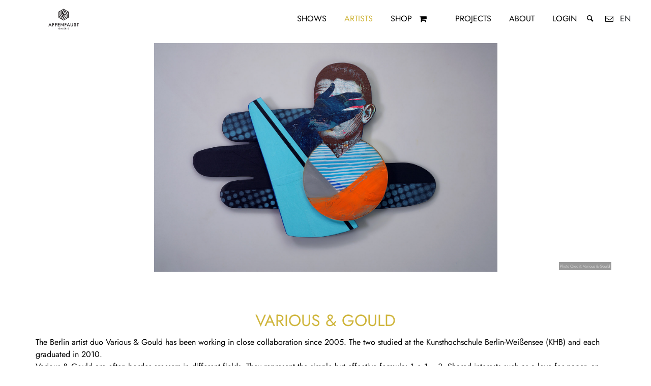

--- FILE ---
content_type: text/html; charset=UTF-8
request_url: https://affenfaustgalerie.de/en/artist/various-gould/
body_size: 9990
content:
<!doctype html> <html lang="en"> <head> <meta http-equiv="Cache-Control" content="no-cache, no-store, must-revalidate" /><meta http-equiv="Pragma" content="no-cache" /><meta http-equiv="Expires" content="0" /><title>Various &#038; Gould | Affenfaust Galerie Hamburg</title><meta name="description" content="The Berlin artist duo Various & Gould has been working in close collaboration since 2005. The two studied at the Kunsthochschule Berlin-Weißensee (KHB) and e..."><meta property="og:description" content="The Berlin artist duo Various & Gould has been working in close collaboration since 2005. The two studied at the Kunsthochschule Berlin-Weißensee (KHB) and e..."><meta property="og:title" content="Various &#038; Gould | Affenfaust Galerie Hamburg"/><meta property="og:type" content="website"/><meta property="og:url" content="https://affenfaustgalerie.de/en/artist/various-gould/"/><meta property="og:image:alt" content="Various &#038; Gould | Affenfaust Galerie Hamburg"/><meta property="og:image" content="https://affenfaustgalerie.de/cms/wp-content/uploads/2021/04/various-gould-affenfaust-galerie.jpg"/><meta name="twitter:image" content="https://affenfaustgalerie.de/cms/wp-content/uploads/2021/04/various-gould-affenfaust-galerie.jpg"><meta name="twitter:card" content="summary_large_image"><meta name="twitter:site" content="@affenfaustHH"><meta name="twitter:creator" content="@affenfaustHH"><meta name="twitter:title" content="Various &#038; Gould | Affenfaust Galerie Hamburg"><meta name="twitter:description" content="The Berlin artist duo Various & Gould has been working in close collaboration since 2005. The two studied at the Kunsthochschule Berlin-Weißensee (KHB) and e..."> <meta name="theme-color" content="#000"/> <meta http-equiv="Content-Type" content="text/html; charset=UTF-8"/> <meta name="viewport" content="width=device-width, initial-scale=1, shrink-to-fit=no"> <link rel="alternate" hreflang="de" href="https://www.affenfaustgalerie.de/de/artist/various-gould/"/> <link rel="alternate" hreflang="x-default" href="https://www.affenfaustgalerie.de/artist/various-gould/"/> <meta name='robots' content='max-image-preview:large' /> <style id='wp-img-auto-sizes-contain-inline-css' type='text/css'>
img:is([sizes=auto i],[sizes^="auto," i]){contain-intrinsic-size:3000px 1500px}
/*# sourceURL=wp-img-auto-sizes-contain-inline-css */
</style> <style id='classic-theme-styles-inline-css' type='text/css'>
/**
 * These rules are needed for backwards compatibility.
 * They should match the button element rules in the base theme.json file.
 */
.wp-block-button__link {
	color: #ffffff;
	background-color: #32373c;
	border-radius: 9999px; /* 100% causes an oval, but any explicit but really high value retains the pill shape. */

	/* This needs a low specificity so it won't override the rules from the button element if defined in theme.json. */
	box-shadow: none;
	text-decoration: none;

	/* The extra 2px are added to size solids the same as the outline versions.*/
	padding: calc(0.667em + 2px) calc(1.333em + 2px);

	font-size: 1.125em;
}

.wp-block-file__button {
	background: #32373c;
	color: #ffffff;
	text-decoration: none;
}

/*# sourceURL=/wp-includes/css/classic-themes.css */
</style> <link rel='stylesheet' id='wt-smart-coupon-for-woo-css' href='https://affenfaustgalerie.de/cms/wp-content/plugins/wt-smart-coupons-for-woocommerce/public/css/wt-smart-coupon-public.css?ver=2.2.6' type='text/css' media='all' /> <link rel='stylesheet' id='shopcloud-fa-css' href='https://affenfaustgalerie.de/cms/wp-content/plugins/shipcloud-for-woocommerce/assets/css/fontawesome.min.css?ver=6.9' type='text/css' media='all' /> <link rel='stylesheet' id='shopcloud-fa-solid-css' href='https://affenfaustgalerie.de/cms/wp-content/plugins/shipcloud-for-woocommerce/assets/css/fontawesome.solid.min.css?ver=6.9' type='text/css' media='all' /> <link rel='stylesheet' id='styleVendor-css' href='https://affenfaustgalerie.de/cms/wp-content/themes/affenfaustV3/css/styleVendor.min.css?ver=1' type='text/css' media='' /> <link rel='stylesheet' id='style-css' href='https://affenfaustgalerie.de/cms/wp-content/themes/affenfaustV3/css/style.css?ver=16' type='text/css' media='' /> <script type="text/javascript" src="https://affenfaustgalerie.de/cms/wp-content/themes/affenfaustV3/js/jquery.min.js?ver=3.4.1" id="jquery-js"></script> <script type="text/javascript" async="async" src="https://affenfaustgalerie.de/cms/wp-content/plugins/woocommerce/assets/js/jquery-blockui/jquery.blockUI.js?ver=2.7.0-wc.10.4.3" id="wc-jquery-blockui-js" defer="defer" data-wp-strategy="defer"></script> <script type="text/javascript" async="async" src="https://affenfaustgalerie.de/cms/wp-content/plugins/woocommerce/assets/js/js-cookie/js.cookie.js?ver=2.1.4-wc.10.4.3" id="wc-js-cookie-js" defer="defer" data-wp-strategy="defer"></script> <script type="text/javascript" id="woocommerce-js-extra">
/* <![CDATA[ */
var woocommerce_params = {"ajax_url":"/cms/wp-admin/admin-ajax.php","wc_ajax_url":"//en?wc-ajax=%%endpoint%%","i18n_password_show":"Show password","i18n_password_hide":"Hide password"};
//# sourceURL=woocommerce-js-extra
/* ]]> */
</script> <script type="text/javascript" async="async" src="https://affenfaustgalerie.de/cms/wp-content/plugins/woocommerce/assets/js/frontend/woocommerce.js?ver=10.4.3" id="woocommerce-js" defer="defer" data-wp-strategy="defer"></script> <script type="text/javascript" id="wt-smart-coupon-for-woo-js-extra">
/* <![CDATA[ */
var WTSmartCouponOBJ = {"ajaxurl":"https://affenfaustgalerie.de/cms/wp-admin/admin-ajax.php","wc_ajax_url":"https://affenfaustgalerie.de/?wc-ajax=/en","nonces":{"public":"5b43a7e3e0","apply_coupon":"10bce6b490"},"labels":{"please_wait":"Please wait...","choose_variation":"Please choose a variation","error":"Error !!!"},"shipping_method":[],"payment_method":"","is_cart":""};
//# sourceURL=wt-smart-coupon-for-woo-js-extra
/* ]]> */
</script> <script type="text/javascript" async="async" src="https://affenfaustgalerie.de/cms/wp-content/plugins/wt-smart-coupons-for-woocommerce/public/js/wt-smart-coupon-public.js?ver=2.2.6" id="wt-smart-coupon-for-woo-js"></script> <script type="text/javascript" async="async" src="https://affenfaustgalerie.de/cms/wp-content/plugins/shipcloud-for-woocommerce/assets/js/fontawesome.min.js?ver=6.9" id="shipcloud-fa-js"></script> <script type="text/javascript" async="async" src="https://affenfaustgalerie.de/cms/wp-content/plugins/shipcloud-for-woocommerce/assets/js/fontawesome.solid.min.js?ver=6.9" id="shipcloud-fa-solid-js"></script> <link rel="canonical" href="https://affenfaustgalerie.de/en/artist/various-gould" /> <noscript><style>.woocommerce-product-gallery{ opacity: 1 !important; }</style></noscript> <script type='text/javascript'>
        /* <![CDATA[ */
        var wc_add_to_cart_params = {"ajax_url":"\/cms\/wp-admin\/admin-ajax.php","wc_ajax_url":"\/?wc-ajax=%%endpoint%%","i18n_view_cart":"View cart","cart_url":"https:\/\/affenfaustgalerie.de\/cart\/","is_cart":false,"cart_redirect_after_add":"no"};
        var woocommerce_params = {"ajax_url": "\/cms\/wp-admin\/admin-ajax.php"};
        var selectedLang = "en";
        var siteUrl = "https://affenfaustgalerie.de/en";
        /* ]]> */
    </script> </head> <body> <nav class="menu"> <div class="menu__logo"> <a href="https://affenfaustgalerie.de/en/" title="Back to home"><svg xmlns="http://www.w3.org/2000/svg" xmlns:xlink="http://www.w3.org/1999/xlink" viewBox="0 0 841.89 595.28" version="1.1"> <g id="surface1"> <path style=" stroke:none;fill-rule:nonzero;fill:rgb(13.729858%,12.159729%,12.548828%);fill-opacity:1;" d="M 380.035156 448.269531 L 382.992188 441.855469 L 385.8125 448.269531 Z M 371.035156 457.902344 L 375.601562 457.902344 L 378.21875 452.21875 L 387.550781 452.21875 L 390.046875 457.902344 L 394.671875 457.902344 L 383.0625 433.136719 Z M 371.035156 457.902344 "/> <path style=" stroke:none;fill-rule:nonzero;fill:rgb(13.729858%,12.159729%,12.548828%);fill-opacity:1;" d="M 490.929688 199.332031 L 439.609375 169.699219 L 406.945312 188.558594 L 406.945312 177.769531 L 439.605469 158.914062 L 490.929688 188.546875 Z M 490.929688 220.882812 L 439.609375 191.25 L 406.945312 210.105469 L 406.945312 199.332031 L 439.609375 180.476562 L 490.929688 210.105469 Z M 490.929688 269.355469 L 481.601562 274.742188 L 481.601562 237.03125 L 439.613281 212.785156 L 420.949219 223.5625 L 411.625 218.183594 L 439.609375 202.023438 L 490.929688 231.65625 Z M 420.945312 309.765625 L 411.613281 304.375 L 462.9375 274.746094 L 462.9375 237.03125 L 472.265625 242.414062 L 472.269531 280.132812 Z M 392.949219 293.601562 L 444.273438 263.972656 L 444.273438 226.253906 L 453.605469 231.644531 L 453.605469 269.359375 L 402.28125 298.988281 Z M 350.957031 269.355469 L 350.957031 258.582031 L 383.617188 277.4375 L 425.609375 253.195312 L 425.609375 231.644531 L 434.941406 226.257812 L 434.941406 258.582031 L 383.617188 288.214844 Z M 350.957031 188.546875 L 360.289062 183.15625 L 360.289062 242.417969 L 392.949219 261.273438 L 383.617188 266.664062 L 350.957031 247.808594 Z M 369.617188 177.769531 L 378.949219 172.382812 L 378.949219 231.640625 L 411.613281 250.5 L 402.28125 255.890625 L 369.617188 237.03125 Z M 388.28125 166.996094 L 420.945312 148.140625 L 430.277344 153.523438 L 397.613281 172.382812 L 397.613281 220.878906 L 416.277344 231.652344 L 416.277344 242.417969 L 388.28125 226.253906 Z M 500.265625 183.15625 L 420.945312 137.371094 L 341.625 183.15625 L 341.625 274.742188 L 420.945312 320.53125 L 500.265625 274.742188 Z M 500.265625 183.15625 "/> <path style=" stroke:none;fill-rule:nonzero;fill:rgb(13.729858%,12.159729%,12.548828%);fill-opacity:1;" d="M 246.132812 412.144531 L 255.382812 412.144531 L 255.382812 387.992188 L 272.441406 387.992188 L 272.441406 379.203125 L 255.382812 379.203125 L 255.382812 368.601562 L 273.0625 368.601562 L 273.0625 359.8125 L 246.132812 359.8125 Z M 246.132812 412.144531 "/> <path style=" stroke:none;fill-rule:nonzero;fill:rgb(13.729858%,12.159729%,12.548828%);fill-opacity:1;" d="M 287.875 412.144531 L 297.125 412.144531 L 297.125 387.992188 L 314.183594 387.992188 L 314.183594 379.203125 L 297.125 379.203125 L 297.125 368.601562 L 314.804688 368.601562 L 314.804688 359.8125 L 287.875 359.8125 Z M 287.875 412.144531 "/> <path style=" stroke:none;fill-rule:nonzero;fill:rgb(13.729858%,12.159729%,12.548828%);fill-opacity:1;" d="M 359.464844 403.355469 L 339.125 403.355469 L 339.125 387.988281 L 358.875 387.988281 L 358.875 379.203125 L 339.125 379.203125 L 339.125 368.601562 L 359.464844 368.601562 L 359.464844 359.8125 L 329.871094 359.8125 L 329.871094 412.144531 L 359.464844 412.144531 Z M 359.464844 403.355469 "/> <path style=" stroke:none;fill-rule:nonzero;fill:rgb(13.729858%,12.159729%,12.548828%);fill-opacity:1;" d="M 437.988281 412.144531 L 447.238281 412.144531 L 447.238281 387.992188 L 464.292969 387.992188 L 464.292969 379.203125 L 447.238281 379.203125 L 447.238281 368.601562 L 464.917969 368.601562 L 464.917969 359.8125 L 437.988281 359.8125 Z M 437.988281 412.144531 "/> <path style=" stroke:none;fill-rule:nonzero;fill:rgb(13.729858%,12.159729%,12.548828%);fill-opacity:1;" d="M 559.347656 391.148438 C 559.347656 395.378906 558.679688 398.4375 557.367188 400.234375 C 555.386719 402.949219 552.652344 404.269531 549.003906 404.269531 C 545.382812 404.269531 542.660156 402.949219 540.683594 400.242188 C 539.363281 398.375 538.691406 395.316406 538.691406 391.148438 L 538.691406 359.8125 L 529.445312 359.8125 L 529.445312 393.273438 C 529.445312 398.8125 531.199219 403.441406 534.664062 407.035156 C 538.527344 411.039062 543.351562 413.066406 549.003906 413.066406 C 554.660156 413.066406 559.496094 411.039062 563.382812 407.035156 C 566.84375 403.445312 568.597656 398.8125 568.597656 393.273438 L 568.597656 359.8125 L 559.347656 359.8125 Z M 559.347656 391.148438 "/> <path style=" stroke:none;fill-rule:nonzero;fill:rgb(13.729858%,12.159729%,12.548828%);fill-opacity:1;" d="M 604.300781 380.421875 L 599.242188 378.347656 C 595.859375 376.957031 594.214844 375.238281 594.214844 373.097656 C 594.214844 371.539062 594.8125 370.273438 596.039062 369.230469 C 597.289062 368.160156 598.898438 367.617188 600.8125 367.617188 C 602.378906 367.617188 603.664062 367.929688 604.65625 368.558594 C 605.574219 369.09375 606.59375 370.324219 607.683594 372.210938 L 608.082031 372.910156 L 615.667969 368.414062 L 615.273438 367.730469 C 611.847656 361.820312 607.003906 358.824219 600.878906 358.824219 C 596.363281 358.824219 592.527344 360.195312 589.476562 362.894531 C 586.398438 365.605469 584.835938 369.023438 584.835938 373.050781 C 584.835938 379.03125 588.503906 383.609375 595.746094 386.660156 L 600.628906 388.691406 C 601.855469 389.21875 602.917969 389.777344 603.792969 390.355469 C 604.65625 390.917969 605.355469 391.519531 605.875 392.140625 C 606.386719 392.746094 606.769531 393.417969 607.007812 394.140625 C 607.257812 394.875 607.378906 395.699219 607.378906 396.597656 C 607.378906 398.851562 606.679688 400.65625 605.242188 402.113281 C 603.808594 403.566406 602.050781 404.269531 599.859375 404.269531 C 597.082031 404.269531 595.035156 403.304688 593.589844 401.300781 C 592.808594 400.277344 592.242188 398.332031 591.910156 395.511719 L 591.808594 394.636719 L 582.464844 396.695312 L 582.578125 397.433594 C 583.304688 402.328125 585.167969 406.195312 588.117188 408.929688 C 591.125 411.675781 594.976562 413.066406 599.566406 413.066406 C 604.410156 413.066406 608.523438 411.441406 611.789062 408.234375 C 615.046875 405.042969 616.695312 400.953125 616.695312 396.082031 C 616.695312 392.429688 615.675781 389.292969 613.664062 386.765625 C 611.671875 384.257812 608.523438 382.125 604.300781 380.421875 "/> <path style=" stroke:none;fill-rule:nonzero;fill:rgb(13.729858%,12.159729%,12.548828%);fill-opacity:1;" d="M 626.359375 359.8125 L 626.359375 368.601562 L 638.027344 368.601562 L 638.027344 412.144531 L 647.277344 412.144531 L 647.277344 368.601562 L 658.910156 368.601562 L 658.910156 359.8125 Z M 626.359375 359.8125 "/> <path style=" stroke:none;fill-rule:nonzero;fill:rgb(13.729858%,12.159729%,12.548828%);fill-opacity:1;" d="M 354.78125 449.0625 L 360.554688 449.0625 C 360.332031 450.46875 359.605469 451.703125 358.394531 452.738281 C 357.082031 453.847656 355.578125 454.410156 353.929688 454.410156 C 351.980469 454.410156 350.144531 453.648438 348.472656 452.148438 C 346.683594 450.539062 345.78125 448.457031 345.78125 445.960938 C 345.78125 443.542969 346.59375 441.5 348.199219 439.894531 C 349.800781 438.261719 351.8125 437.433594 354.183594 437.433594 C 356.816406 437.433594 359.089844 438.679688 360.929688 441.128906 L 361.140625 441.414062 L 363.898438 438.769531 L 364.117188 438.566406 L 363.921875 438.339844 C 362.441406 436.648438 360.910156 435.40625 359.359375 434.648438 C 357.746094 433.890625 355.984375 433.503906 354.125 433.503906 C 350.660156 433.503906 347.679688 434.730469 345.265625 437.148438 C 342.847656 439.546875 341.625 442.519531 341.625 445.976562 C 341.625 449.355469 342.828125 452.292969 345.203125 454.714844 C 347.578125 457.121094 350.472656 458.339844 353.808594 458.339844 C 357.226562 458.339844 360.085938 457.074219 362.300781 454.578125 C 363.285156 453.460938 363.992188 452.246094 364.40625 450.960938 C 364.824219 449.582031 365.039062 447.988281 365.039062 446.214844 L 365.039062 445.132812 L 354.78125 445.132812 Z M 354.78125 449.0625 "/> <path style=" stroke:none;fill-rule:nonzero;fill:rgb(13.729858%,12.159729%,12.548828%);fill-opacity:1;" d="M 407.214844 433.957031 L 403.074219 433.957031 L 403.074219 457.902344 L 414.070312 457.902344 L 414.070312 453.96875 L 407.214844 453.96875 Z M 407.214844 433.957031 "/> <path style=" stroke:none;fill-rule:nonzero;fill:rgb(13.729858%,12.159729%,12.548828%);fill-opacity:1;" d="M 422.972656 457.902344 L 436.464844 457.902344 L 436.464844 453.96875 L 427.117188 453.96875 L 427.117188 446.800781 L 436.195312 446.800781 L 436.195312 442.867188 L 427.117188 442.867188 L 427.117188 437.886719 L 436.464844 437.886719 L 436.464844 433.960938 L 422.972656 433.960938 Z M 422.972656 457.902344 "/> <path style=" stroke:none;fill-rule:nonzero;fill:rgb(13.729858%,12.159729%,12.548828%);fill-opacity:1;" d="M 450.792969 444.664062 L 450.792969 437.890625 L 451.738281 437.890625 C 454.800781 437.890625 456.289062 438.957031 456.289062 441.15625 C 456.289062 443.519531 454.757812 444.664062 451.601562 444.664062 Z M 458.851562 445.566406 C 459.839844 444.320312 460.339844 442.824219 460.339844 441.109375 C 460.339844 438.914062 459.539062 437.113281 457.964844 435.769531 C 456.546875 434.566406 454.234375 433.957031 451.089844 433.957031 L 446.652344 433.957031 L 446.652344 457.902344 L 450.792969 457.902344 L 450.792969 448.355469 L 450.957031 448.355469 L 457.613281 457.902344 L 462.695312 457.902344 L 455.386719 447.84375 C 456.792969 447.449219 457.957031 446.683594 458.851562 445.566406 "/> <path style=" stroke:none;fill-rule:nonzero;fill:rgb(13.729858%,12.159729%,12.548828%);fill-opacity:1;" d="M 471.464844 457.902344 L 475.605469 457.902344 L 475.605469 433.960938 L 471.464844 433.960938 Z M 471.464844 457.902344 "/> <path style=" stroke:none;fill-rule:nonzero;fill:rgb(13.729858%,12.159729%,12.548828%);fill-opacity:1;" d="M 486.773438 457.902344 L 500.265625 457.902344 L 500.265625 453.96875 L 490.917969 453.96875 L 490.917969 446.800781 L 499.992188 446.800781 L 499.992188 442.867188 L 490.917969 442.867188 L 490.917969 437.886719 L 500.265625 437.886719 L 500.265625 433.960938 L 486.773438 433.960938 Z M 486.773438 457.902344 "/> <path style=" stroke:none;fill-rule:nonzero;fill:rgb(13.729858%,12.159729%,12.548828%);fill-opacity:1;" d="M 489.050781 391.003906 L 495.527344 376.945312 L 501.707031 391.003906 Z M 469.320312 412.117188 L 479.328125 412.117188 L 485.0625 399.664062 L 505.515625 399.664062 L 510.992188 412.117188 L 521.128906 412.117188 L 495.6875 357.835938 Z M 469.320312 412.117188 "/> <path style=" stroke:none;fill-rule:nonzero;fill:rgb(13.729858%,12.159729%,12.548828%);fill-opacity:1;" d="M 411.699219 392.882812 L 374.691406 357.503906 L 374.691406 412.144531 L 383.941406 412.144531 L 383.941406 378.804688 L 420.945312 413.757812 L 420.945312 359.8125 L 411.699219 359.8125 Z M 411.699219 392.882812 "/> <path style=" stroke:none;fill-rule:nonzero;fill:rgb(13.729858%,12.159729%,12.548828%);fill-opacity:1;" d="M 202.722656 391.03125 L 209.195312 376.972656 L 215.378906 391.03125 Z M 182.988281 412.144531 L 192.996094 412.144531 L 198.730469 399.691406 L 219.1875 399.691406 L 224.660156 412.144531 L 234.796875 412.144531 L 209.355469 357.859375 Z M 182.988281 412.144531 "/> </g> </svg> </a> </div> <div class="menu--desktop"> <div class="menu__item menu__item--desktop"> <a href="https://affenfaustgalerie.de/en/shows/" title="Shows Overview">Shows</a> </div> <div class="menu__item menu__item--desktop menu__item--active "> <a href="https://affenfaustgalerie.de/en/artists/" title="Artists Overview">Artists</a> </div> <div class="menu__item menu__item--desktop menu__item--artworks"> <a href="https://affenfaustgalerie.de/en/shop/" title="Art Online Shop">Shop</a> <a href="https://affenfaustgalerie.de/en/cart/" title="Cart" class="menu__item__itemsInCart menu__item__itemsInCart--desktop"> <i class="icon-basket"> <span class="itemsInCart">  </span> </i> </a> </div> <div class="menu__item menu__item--desktop"> <a href="https://affenfaustgalerie.de/en/projects/" title="Project Overview">Projects</a> </div> <div class="menu__item menu__item--desktop"> <a href="https://affenfaustgalerie.de/en/about/" title="About us">About</a> </div> <div class="menu__item menu__item--desktop"> <a href="https://affenfaustgalerie.de/en/my-account/" title="Account">Login</a> </div> <div class="menu__item menu__item--desktop"> <div class="menu__searchBar"> <input type="text" id="searchInputMenu" class="menu__searchBar__input" placeholder="Search Website" data-empty="What do you looking for?"> </div> </div> <div class="menu__item menu__item--desktop"> <a href="#" class="openSearch searchButton--menu" title="Search Website"> <i class="icon-search"></i> </a> <a href="https://affenfaustgalerie.de/en/contact/" title="Contact us!"><i class="icon-mail"></i></a> <span class="menuLanguageSwitch"> en </span> </div> </div> <div class="menu--mobile"> <div class="row"> <div class="col-3"> <a href="#" class="menu__toggle" id="js-menu__toggle" title=" Open Menu"> <s class="menu__toggle__bar"></s> <s class="menu__toggle__bar"></s> <s class="menu__toggle__bar"></s> </a> </div> <div class="col-6"> </div> <div class="col-3"> <span class="menuLanguageSwitch"> en</span> <a href="https://affenfaustgalerie.de/en/cart/" class="menu__item__itemsInCart menu__item__itemsInCart--mobile"><i class="icon-basket"> <span class="itemsInCart">  </span></i> </a> </div> </div> <div class="menu__list" id="js-menu__list"> <div class="menu__item"> <div class="menu__searchBar"> <input type="text" id="searchInputMenu--mobile" class="menu__searchBar__input menu__searchBar__input--mobile" placeholder="Search the website"> <a href="#" class="searchButtonMenu searchButton--menu searchButton--mobile"> <i class="icon-search"></i> </a> </div> </div> <div class="menu__item"><a href="https://affenfaustgalerie.de/en/shows/" class="menu__item__link">Shows</a></div> <div class="menu__item menu__item--active "><a href="https://affenfaustgalerie.de/en/artists/" class="menu__item__link">Artists</a></div> <div class="menu__item"><a href="https://affenfaustgalerie.de/en/shop/" class="menu__item__link">Shop</a> </div> <div class="menu__item"><a href="https://affenfaustgalerie.de/en/projects/" class="menu__item__link">Projects</a> </div> <div class="menu__item"><a href="https://affenfaustgalerie.de/en/about/" class="menu__item__link">About</a> </div> <div class="menu__item"> <a href="https://affenfaustgalerie.de/en/my-account/" title="Account" class="menu__item__link">Login</a> </div> <div class="menu__item"> <div class="socialMedia"> <div class="socialMedia__links socialMedia--menu"> <div class="socialMedia__links--rowOne"> <a href="https://affenfaustgalerie.de/en/contact" title="Contact via E-Mail"><i class="icon-mail"></i></a> <a href="http://instagram.com/affenfaustgalerie" title="Follow us on instagram" target="_blank" rel="noopener"><i class="icon-instagram"></i></a> <a href="https://www.facebook.com/AffenfaustGalerie" title="Like us on facebook" target="_blank" rel="noopener"><i class="icon-facebook-official"></i></a> <a rel="me" href="https://mastodon.social/@affenfaust"></a> </div> </div> </div> </div> <div class="menu__item"> <div class="languageSwitch languageSwitch--menu"> <div>Language Switch</div> <a href="#" class="languageSwitch__selector" data-lang="de" title="Deutsch">DE</a> | <a href="#" class="languageSwitch__selector" data-lang="en" title="English">EN</a> </div> </div> </div> </div> </nav><div class="content"> <div class="container"> <article class="artist-single"> <div class="row"> <div class="col-12 imageGallerySwiper"> <div class="swiper-container" data-allowTouchMove="false"> <div class="swiper-wrapper"> <div class="swiper-slide swiper-slide--first imageGallerySwiper__swiper-slide" style="background-size: cover"> <div class="copyright"> Photo Credit: Various &#038; Gould </div> <img class="preLoadImage" data-large="https://affenfaustgalerie.de/cms/wp-content/uploads/2021/04/various-gould-affenfaust-galerie.jpg" width="1620" height="1080" data-bgsize="contain" data-srcset="https://affenfaustgalerie.de/cms/wp-content/uploads/2021/04/various-gould-affenfaust-galerie-1240x827.jpg 1240w, https://affenfaustgalerie.de/cms/wp-content/uploads/2021/04/various-gould-affenfaust-galerie-300x200.jpg 300w, https://affenfaustgalerie.de/cms/wp-content/uploads/2021/04/various-gould-affenfaust-galerie-1024x683.jpg 1024w, https://affenfaustgalerie.de/cms/wp-content/uploads/2021/04/various-gould-affenfaust-galerie-768x512.jpg 768w, https://affenfaustgalerie.de/cms/wp-content/uploads/2021/04/various-gould-affenfaust-galerie-500x333.jpg 500w, https://affenfaustgalerie.de/cms/wp-content/uploads/2021/04/various-gould-affenfaust-galerie-750x500.jpg 750w, https://affenfaustgalerie.de/cms/wp-content/uploads/2021/04/various-gould-affenfaust-galerie-80x53.jpg 80w, https://affenfaustgalerie.de/cms/wp-content/uploads/2021/04/various-gould-affenfaust-galerie.jpg 1620w" data-src="https://affenfaustgalerie.de/cms/wp-content/uploads/2021/04/various-gould-affenfaust-galerie-1240x827.jpg" src="[data-uri]" data-author="Various &#038; Gould" sizes="(max-width: 360px) 50vw, 100vw" alt="Various & Gould | Affenfaust Galerie" title="Various & Gould | Affenfaust Galerie"> </div> </div> <div class="swiper-slide-title"> <p></p> </div> </div> </div> </div> <div class="row"> <div class="col-12 no-padding"> <div class="artist-single__content"> <h1 class="artist-single__title">Various &#038; Gould</h1> <p>The Berlin artist duo Various & Gould has been working in close collaboration since 2005. The two studied at the Kunsthochschule Berlin-Weißensee (KHB) and each graduated in 2010.<br /> Various & Gould are often border crossers in different fields. They represent the simple but effective formula: 1 + 1 = 3. Shared interests such as a love for paper, an enthusiasm for accidental beauty in everyday life and, above all, working in public space, form the basis for their collaboration. Screen printing and collage are their specialties here. In a mostly playful way, they tackle socially relevant issues. Their works are influenced by (political) poster graphics, Dada and Pop Art.</p> </div> </div> </div> <div class="row"> <div class="col-12 no-padding"> <div class="single__infos" id="infos"> <div class="single__links single__links--artist"> <a href="#items" title="Artworks by Various &#038; Gould">Show Artworks in Online Shop</a> <a href="https://www.instagram.com/variousandgould/" target="_blank" rel="noopener" title="Various &#038; Gould Website">Various &#038; Gould Website</a> <a href="#shows" title="Shows with Various &#038; Gould">Shows with Various &#038; Gould</a> </div> </div> </div> </div> <div class="row single__artworks"> <span id="items"></span> <div class="col-lg-12"> <a href="https://affenfaustgalerie.de/en/shop/artist/various-gould/" title="Show all artworks by Various &#038; Gould"> <h2> Artworks online </h2> </a> <div style="margin-bottom: 25px"></div> </div> </div> <div class="row" > <div class="item col-6 col-lg-3 col-md-3"> <div class="shopListItem " style=""> <a href="https://affenfaustgalerie.de/en/shop/item/various-gould-flugscham/" title="Show artwork 'Flugscham' by Various & Gould"> <div class="shopListItem__image" data-thumbId="0" data-length="3"> <img class="preLoadImage" alt="Various & Gould - Flugscham" data-src="https://affenfaustgalerie.de/cms/wp-content/uploads/2021/04/various-gould-flugscham-affenfaust-galerie.jpg" data-srcset="" sizes="(min-width: 1024px) 25vw, 50vw" src="https://affenfaustgalerie.de/cms/wp-content/uploads/2021/04/various-gould-flugscham-affenfaust-galerie.jpg"> <span class="shopListItem__images" style="display: none" data-src="https://affenfaustgalerie.de/cms/wp-content/uploads/2021/04/various-gould-flugscham-affenfaust-galerie-1-500x333.jpg" data-srcId="1"></span> <span class="shopListItem__images" style="display: none" data-src="https://affenfaustgalerie.de/cms/wp-content/uploads/2021/04/various-gould-flugscham-affenfaust-galerie-2-500x333.jpg" data-srcId="2"></span> <span class="shopListItem__images" style="display: none" data-src="https://affenfaustgalerie.de/cms/wp-content/uploads/2021/04/various-gould-flugscham-affenfaust-galerie-3-500x375.jpg" data-srcId="3"></span> <div class="shopListItem__hoverInfo"> <table> <tr> <td>Technique:</td> <td> Acrylic, Assemblage, Pencil, Screenprint </td> </tr> <tr> <td>Size:</td> <td> 32x44,5x3 cm </td> </tr> <tr> <td>Year:</td> <td>2020 </td> </tr> <tr> <td>Signed:</td> <td>Signed on the back </td> </tr> </table> </div> </div> </a> <div class="shopListItem__infos"> <div class="bullets" data-conId="artist1"> <span class="bullet bullet--active" data-thumbId="0"></span> <span class="bullet" data-thumbId="1"></span> <span class="bullet" data-thumbId="2"></span> <span class="bullet" data-thumbId="3"></span> </div> <a href="https://affenfaustgalerie.de/en/shop/item/various-gould-flugscham/"> <div class="shopListItem__artist">Various & Gould</div> <div class="shopListItem__title">Flugscham</div> </a> <div class="shopListItem__price"> <span style="color: red"> Sold out </span> </div> </div> <span class="itemType--edition isSold"></span> </div> </div> <div class="item col-6 col-lg-3 col-md-3"> <div class="shopListItem " style=""> <a href="https://affenfaustgalerie.de/en/shop/item/various-gould-shame-of-light/" title="Show artwork 'Shame Of Light' by Various & Gould"> <div class="shopListItem__image" data-thumbId="0" data-length="4"> <img class="preLoadImage" alt="Various & Gould - Shame Of Light" data-src="https://affenfaustgalerie.de/cms/wp-content/uploads/2021/04/various-gould-shame-of-light-affenfaust-galerie-500x562.jpg" data-srcset="https://affenfaustgalerie.de/cms/wp-content/uploads/2021/04/various-gould-shame-of-light-affenfaust-galerie-500x562.jpg 500w, https://affenfaustgalerie.de/cms/wp-content/uploads/2021/04/various-gould-shame-of-light-affenfaust-galerie-267x300.jpg 267w, https://affenfaustgalerie.de/cms/wp-content/uploads/2021/04/various-gould-shame-of-light-affenfaust-galerie-911x1024.jpg 911w, https://affenfaustgalerie.de/cms/wp-content/uploads/2021/04/various-gould-shame-of-light-affenfaust-galerie-768x864.jpg 768w, https://affenfaustgalerie.de/cms/wp-content/uploads/2021/04/various-gould-shame-of-light-affenfaust-galerie-750x843.jpg 750w, https://affenfaustgalerie.de/cms/wp-content/uploads/2021/04/various-gould-shame-of-light-affenfaust-galerie-1240x1395.jpg 1240w, https://affenfaustgalerie.de/cms/wp-content/uploads/2021/04/various-gould-shame-of-light-affenfaust-galerie-1880x2114.jpg 1880w, https://affenfaustgalerie.de/cms/wp-content/uploads/2021/04/various-gould-shame-of-light-affenfaust-galerie-71x80.jpg 71w" sizes="(min-width: 1024px) 25vw, 50vw" src="[data-uri]"> <span class="shopListItem__images" style="display: none" data-src="https://affenfaustgalerie.de/cms/wp-content/uploads/2021/04/various-gould-shame-of-light-affenfaust-galerie-1-500x750.jpg" data-srcId="1"></span> <span class="shopListItem__images" style="display: none" data-src="https://affenfaustgalerie.de/cms/wp-content/uploads/2021/04/various-gould-shame-of-light-affenfaust-galerie-2-500x333.jpg" data-srcId="2"></span> <span class="shopListItem__images" style="display: none" data-src="https://affenfaustgalerie.de/cms/wp-content/uploads/2021/04/various-gould-shame-of-light-affenfaust-galerie-3-500x333.jpg" data-srcId="3"></span> <span class="shopListItem__images" style="display: none" data-src="https://affenfaustgalerie.de/cms/wp-content/uploads/2021/04/various-gould-shame-of-light-affenfaust-galerie-4-500x333.jpg" data-srcId="4"></span> <div class="shopListItem__hoverInfo"> <table> <tr> <td>Technique:</td> <td> Acrylic, Assemblage, Pencil, Screenprint </td> </tr> <tr> <td>Size:</td> <td> 27x43x4 cm </td> </tr> <tr> <td>Year:</td> <td>2020 </td> </tr> <tr> <td>Signed:</td> <td>Signed on the back </td> </tr> </table> </div> </div> </a> <div class="shopListItem__infos"> <div class="bullets" data-conId="artist2"> <span class="bullet bullet--active" data-thumbId="0"></span> <span class="bullet" data-thumbId="1"></span> <span class="bullet" data-thumbId="2"></span> <span class="bullet" data-thumbId="3"></span> <span class="bullet" data-thumbId="4"></span> </div> <a href="https://affenfaustgalerie.de/en/shop/item/various-gould-shame-of-light/"> <div class="shopListItem__artist">Various & Gould</div> <div class="shopListItem__title">Shame Of Light</div> </a> <div class="shopListItem__price"> <span style="color: red"> Sold out </span> </div> </div> <span class="itemType--edition isSold"></span> </div> </div> <div class="item col-6 col-lg-3 col-md-3"> <div class="shopListItem " style=""> <a href="https://affenfaustgalerie.de/en/shop/item/various-gould-broken-screen-christoph-engelhard/" title="Show artwork 'Broken Screen (Christoph Engelhard)' by Various & Gould"> <div class="shopListItem__image" data-thumbId="0" data-length="0"> <img class="preLoadImage" alt="Various & Gould - Broken Screen (Christoph Engelhard)" data-src="https://affenfaustgalerie.de/cms/wp-content/uploads/2021/04/various-gould-broken-screen-christoph-engelhard-affenfaust-galerie-500x706.jpeg" data-srcset="https://affenfaustgalerie.de/cms/wp-content/uploads/2021/04/various-gould-broken-screen-christoph-engelhard-affenfaust-galerie-500x706.jpeg 500w, https://affenfaustgalerie.de/cms/wp-content/uploads/2021/04/various-gould-broken-screen-christoph-engelhard-affenfaust-galerie-212x300.jpeg 212w, https://affenfaustgalerie.de/cms/wp-content/uploads/2021/04/various-gould-broken-screen-christoph-engelhard-affenfaust-galerie-57x80.jpeg 57w, https://affenfaustgalerie.de/cms/wp-content/uploads/2021/04/various-gould-broken-screen-christoph-engelhard-affenfaust-galerie.jpeg 596w" sizes="(min-width: 1024px) 25vw, 50vw" src="[data-uri]"> <div class="shopListItem__hoverInfo"> <table> <tr> <td>Size:</td> <td> 30x40 cm </td> </tr> <tr> <td>Year:</td> <td>2019 </td> </tr> <tr> <td>Signed:</td> <td>Signed on the back </td> </tr> <tr> <td>Framed:</td> <td>Yes </td> </tr> </table> </div> </div> </a> <div class="shopListItem__infos"> <div class="shopListItem__spacer"></div> <a href="https://affenfaustgalerie.de/en/shop/item/various-gould-broken-screen-christoph-engelhard/"> <div class="shopListItem__artist">Various & Gould</div> <div class="shopListItem__title">Broken Screen (Christoph Engelhard)</div> </a> <div class="shopListItem__price"> <span style="color: red"> Sold out </span> </div> </div> <span class="itemType--edition isSold"></span> </div> </div> <div class="item col-6 col-lg-3 col-md-3"> <div class="shopListItem " style=""> <a href="https://affenfaustgalerie.de/en/shop/item/various-gould-broken-screen-surya-gied/" title="Show artwork 'Broken Screen (Surya Gied)' by Various & Gould"> <div class="shopListItem__image" data-thumbId="0" data-length="0"> <img class="preLoadImage" alt="Various & Gould - Broken Screen (Surya Gied)" data-src="https://affenfaustgalerie.de/cms/wp-content/uploads/2021/04/various-gould-broken-screen-surya-gied-affenfaust-galerie-1-500x706.jpeg" data-srcset="https://affenfaustgalerie.de/cms/wp-content/uploads/2021/04/various-gould-broken-screen-surya-gied-affenfaust-galerie-1-500x706.jpeg 500w, https://affenfaustgalerie.de/cms/wp-content/uploads/2021/04/various-gould-broken-screen-surya-gied-affenfaust-galerie-1-212x300.jpeg 212w, https://affenfaustgalerie.de/cms/wp-content/uploads/2021/04/various-gould-broken-screen-surya-gied-affenfaust-galerie-1-57x80.jpeg 57w, https://affenfaustgalerie.de/cms/wp-content/uploads/2021/04/various-gould-broken-screen-surya-gied-affenfaust-galerie-1.jpeg 596w" sizes="(min-width: 1024px) 25vw, 50vw" src="[data-uri]"> <div class="shopListItem__hoverInfo"> <table> <tr> <td>Size:</td> <td> 30x40 cm </td> </tr> <tr> <td>Year:</td> <td>2019 </td> </tr> <tr> <td>Signed:</td> <td>Signed on the back </td> </tr> <tr> <td>Framed:</td> <td>Yes </td> </tr> </table> </div> </div> </a> <div class="shopListItem__infos"> <div class="shopListItem__spacer"></div> <a href="https://affenfaustgalerie.de/en/shop/item/various-gould-broken-screen-surya-gied/"> <div class="shopListItem__artist">Various & Gould</div> <div class="shopListItem__title">Broken Screen (Surya Gied)</div> </a> <div class="shopListItem__price"> <span style="color: red"> Sold out </span> </div> </div> <span class="itemType--edition isSold"></span> </div> </div> <div class="item col-6 col-lg-3 col-md-3"> <div class="shopListItem " style=""> <a href="https://affenfaustgalerie.de/en/shop/item/various-gould-broken-screen-jordan-seiler/" title="Show artwork 'Broken Screen (Jordan Seiler)' by Various & Gould"> <div class="shopListItem__image" data-thumbId="0" data-length="0"> <img class="preLoadImage" alt="Various & Gould - Broken Screen (Jordan Seiler)" data-src="https://affenfaustgalerie.de/cms/wp-content/uploads/2021/04/various-gould-broken-screen-jordan-seiler-affenfaust-galerie-500x706.jpeg" data-srcset="https://affenfaustgalerie.de/cms/wp-content/uploads/2021/04/various-gould-broken-screen-jordan-seiler-affenfaust-galerie-500x706.jpeg 500w, https://affenfaustgalerie.de/cms/wp-content/uploads/2021/04/various-gould-broken-screen-jordan-seiler-affenfaust-galerie-212x300.jpeg 212w, https://affenfaustgalerie.de/cms/wp-content/uploads/2021/04/various-gould-broken-screen-jordan-seiler-affenfaust-galerie-57x80.jpeg 57w, https://affenfaustgalerie.de/cms/wp-content/uploads/2021/04/various-gould-broken-screen-jordan-seiler-affenfaust-galerie.jpeg 596w" sizes="(min-width: 1024px) 25vw, 50vw" src="[data-uri]"> <div class="shopListItem__hoverInfo"> <table> <tr> <td>Size:</td> <td> 30x40 cm </td> </tr> <tr> <td>Year:</td> <td>2019 </td> </tr> <tr> <td>Signed:</td> <td>Signed on the back </td> </tr> <tr> <td>Framed:</td> <td>Yes </td> </tr> </table> </div> </div> </a> <div class="shopListItem__infos"> <div class="shopListItem__spacer"></div> <a href="https://affenfaustgalerie.de/en/shop/item/various-gould-broken-screen-jordan-seiler/"> <div class="shopListItem__artist">Various & Gould</div> <div class="shopListItem__title">Broken Screen (Jordan Seiler)</div> </a> <div class="shopListItem__price"> <span style="color: red"> Sold out </span> </div> </div> <span class="itemType--edition isSold"></span> </div> </div> </div> <div class="row item__moreByLinks" style="margin-bottom: 50px;"> <div class="col-6 item__moreByLinks--shop"> <a itemprop="item" href="https://affenfaustgalerie.de/en/shop/" title="Shop Overview"> <i class="icon-angle-double-left"></i> Shop Overview</a> </div> <div class="col-12 col-md-6 item__moreByLinks--artist"> <a href="https://affenfaustgalerie.de/en/shop/artist/various-gould/" title="Show all artworks by Various &#038; Gould"> Show all artworks by Various &#038; Gould <i class="icon-angle-double-right"></i> </a> </div> </div> <div class="row"> <span id="shows"></span> <div class="col-lg-12"> <h2>Shows with Various &#038; Gould</h2> </div> </div> <div class="row"> <div class="col-12 show show--full"> <a href="https://affenfaustgalerie.de/en/show/groupshow-knotenpunkt/"> <div class="show__image show__image--full" style="background-color: #f27aea"> <img data-src="https://affenfaustgalerie.de/cms/wp-content/uploads/2022/03/marz_22_WEB-35-750x563.jpg" class="preLoadImage" data-srcset="https://affenfaustgalerie.de/cms/wp-content/uploads/2022/03/marz_22_WEB-35-1240x930.jpg 1240w, https://affenfaustgalerie.de/cms/wp-content/uploads/2022/03/marz_22_WEB-35-300x225.jpg 300w, https://affenfaustgalerie.de/cms/wp-content/uploads/2022/03/marz_22_WEB-35-1024x768.jpg 1024w, https://affenfaustgalerie.de/cms/wp-content/uploads/2022/03/marz_22_WEB-35-768x576.jpg 768w, https://affenfaustgalerie.de/cms/wp-content/uploads/2022/03/marz_22_WEB-35-500x375.jpg 500w, https://affenfaustgalerie.de/cms/wp-content/uploads/2022/03/marz_22_WEB-35-750x563.jpg 750w, https://affenfaustgalerie.de/cms/wp-content/uploads/2022/03/marz_22_WEB-35-80x60.jpg 80w, https://affenfaustgalerie.de/cms/wp-content/uploads/2022/03/marz_22_WEB-35.jpg 1500w" src="[data-uri]" sizes="(min-width: 920px) 1100px, 100%" alt="Knotenpunkt" title="Knotenpunkt"> <div class="show__wrapper"> <div class="show__infos show__infos--full"> <div class="show__date show__date--full">11.03.2022 - 22.12.2022</div> <div class="show__artist show__artist--full">Groupshow</div> <div class="show__title show__title--full">Knotenpunkt</div> <div class="show__excerpt"></div> </div> </div> </div> </a> </div> </div> </article> </div> </div> <footer> <div class="container-fluid"> <div class="row"> <div class="col-lg-4 col-12 col-md-6 order-last order-lg-first"> <div class="address"><h3>Contact</h3> <address> <strong>Affenfaust Galerie</strong><br> Paul-Roosen-Straße 43<br> 22767 Hamburg<br> +49 (0) 176 755 33 188<br> </address> <a href="https://affenfaustgalerie.de/en/contact/">Contact</a> | <a href="https://affenfaustgalerie.de/en/openinghours/">Opening hours</a> </div> </div> <div class="col-lg-4 col-12 col-md-6 footer__newsletter"> <h3>Get the newsletter</h3> <p>Sign up to get the latest about our shows, early access to new artworks, updates on price changes and special offers. <a href="https://affenfaustgalerie.de/en/newsletter" class="newsletter__link">Sign up now!</a> </p> <div class="legal"> <a href="https://affenfaustgalerie.de/en/impressum/">Impressum</a> | <a href="https://affenfaustgalerie.de/en/datenschutz-dsvgo/">Datenschutz</a> | <a href="https://affenfaustgalerie.de/en/agb/">AGB</a> | <a href="https://affenfaustgalerie.de/en/faq/">FAQ</a> | <a href="https://affenfaustgalerie.de/en/shopinfo/">Shop Info</a> | <a href="https://affenfaustgalerie.de/en/uptodate/">UpToDate</a> </div> </div> <div class="col-lg-4 col-12 order-first order-lg-last"> <div class="socialMedia"> <a href="https://affenfaustgalerie.de/en/contact" title="Stay in touch"><h3>Stay in touch</h3></a> <div class="socialMedia__links "> <div class="socialMedia__links--rowOne"> <a href="https://affenfaustgalerie.de/en/contact" title="Contact via E-Mail"><i class="icon-mail"></i></a> <a href="http://instagram.com/affenfaustgalerie" title="Follow us on instagram" target="_blank" rel="noopener"><i class="icon-instagram"></i></a> <a href="https://www.facebook.com/AffenfaustGalerie" title="Like us on facebook" target="_blank" rel="noopener"><i class="icon-facebook-official"></i></a> <a rel="me" href="https://mastodon.social/@affenfaust"></a> </div> </div> </div> </div> </div> </div> </footer><div class="languageSelect"> <div class="languageSelect__wrapper"> <div class="languageSelect__image"><img src="https://affenfaustgalerie.de/cms/wp-content/themes/affenfaustV3/css/img/icon20x24px-exported-transparent.png" alt="Switch language!"></div> <h4>Please select your language / Bitte wähle deine Sprache</h4> <div class="button--default link link--button"><a href="https://affenfaustgalerie.de/en/artist/various-gould/">English</a></div> <div class="button--default link link--button"><a href="https://affenfaustgalerie.de/de/artist/various-gould/">Deutsch</a></div> <div class="languageSelect__close">close / schließen</div> </div> </div> <div class="pswp" tabindex="-1" role="dialog" aria-hidden="true"> <div class="pswp__bg"></div> <div class="pswp__scroll-wrap"> <div class="pswp__container"> <div class="pswp__item"></div> <div class="pswp__item"></div> <div class="pswp__item"></div> </div> <div class="pswp__ui pswp__ui--hidden"> <div class="pswp__top-bar"> <div class="pswp__counter"></div> <button class="pswp__button pswp__button--close" title="Close (Esc)"></button> <button class="pswp__button pswp__button--share" title="Share"></button> <button class="pswp__button pswp__button--fs" title="Toggle fullscreen"></button> <button class="pswp__button pswp__button--zoom" title="Zoom in/out"></button> <div class="pswp__preloader"> <div class="pswp__preloader__icn"> <div class="pswp__preloader__cut"> <div class="pswp__preloader__donut"></div> </div> </div> </div> </div> <div class="pswp__share-modal pswp__share-modal--hidden pswp__single-tap"> <div class="pswp__share-tooltip"></div> </div> <button class="pswp__button pswp__button--arrow--left" title="Previous (arrow left)"> </button> <button class="pswp__button pswp__button--arrow--right" title="Next (arrow right)"> </button> <div class="pswp__caption"> <div class="pswp__caption__center"></div> </div> </div> </div> </div> <script type="speculationrules">
{"prefetch":[{"source":"document","where":{"and":[{"href_matches":"//en/*"},{"not":{"href_matches":["/cms/wp-*.php","/cms/wp-admin/*","/cms/wp-content/uploads/*","/cms/wp-content/*","/cms/wp-content/plugins/*","/cms/wp-content/themes/affenfaustV3/*","//en/*\\?(.+)"]}},{"not":{"selector_matches":"a[rel~=\"nofollow\"]"}},{"not":{"selector_matches":".no-prefetch, .no-prefetch a"}}]},"eagerness":"conservative"}]}
</script> <script>
(function () {
function initTracking() {
var _paq = window._paq = window._paq || [];
_paq.push(['trackAllContentImpressions']);_paq.push(['trackPageView']);_paq.push(['enableLinkTracking']);_paq.push(['alwaysUseSendBeacon']);_paq.push(['setTrackerUrl', "\/\/affenfaustgalerie.de\/cms\/wp-content\/plugins\/matomo\/app\/matomo.php"]);_paq.push(['setSiteId', '1']);var d=document, g=d.createElement('script'), s=d.getElementsByTagName('script')[0];
g.type='text/javascript'; g.async=true; g.src="\/\/affenfaustgalerie.de\/cms\/wp-content\/uploads\/matomo\/matomo.js"; s.parentNode.insertBefore(g,s);
}
if (document.prerendering) {
	document.addEventListener('prerenderingchange', initTracking, {once: true});
} else {
	initTracking();
}
})();
</script> <script type='text/javascript'>
		(function () {
			var c = document.body.className;
			c = c.replace(/woocommerce-no-js/, 'woocommerce-js');
			document.body.className = c;
		})();
	</script> <script type="text/javascript" src="https://affenfaustgalerie.de/cms/wp-content/themes/affenfaustV3/js/scriptsVendor.min.js?ver=1" id="vendorMin-js"></script> <script type="text/javascript" async="async" src="https://affenfaustgalerie.de/cms/wp-content/themes/affenfaustV3/js/scripts.js?v=13112024&amp;ver=16" id="customScripts-js"></script>
</body></html>
<!--
Cached page generated by Borlabs Cache - more information https://borlabs.io/
Time to create cache: 0.65214705 sec
Time to load cache: 0.17148495
Cache file created on: 2026-01-16T21:43:27+00:00
Current time: 2026-01-21T01:48:45+00:00
-->